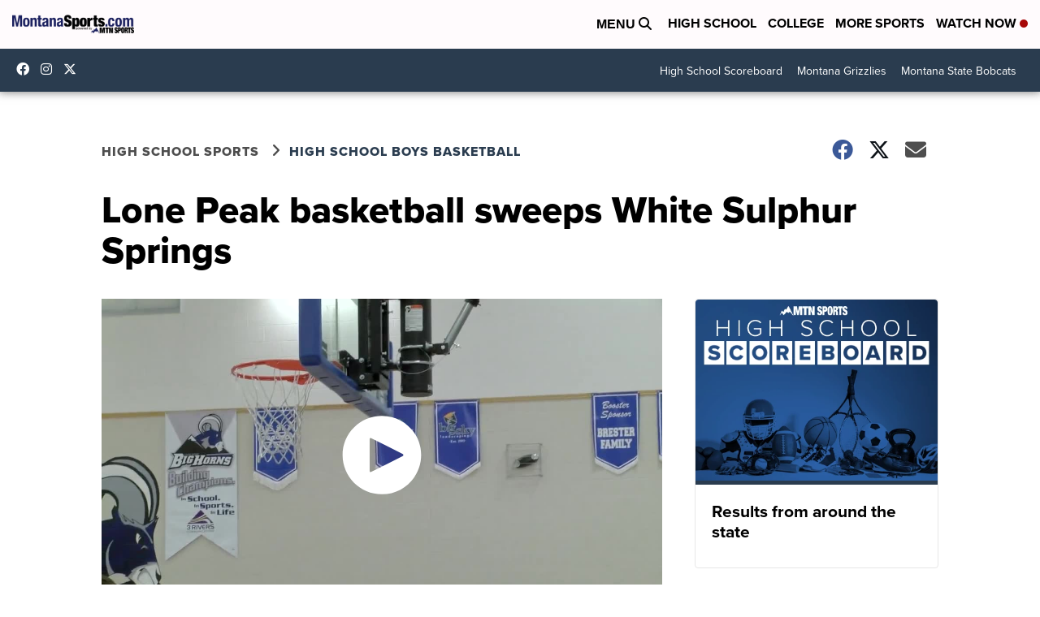

--- FILE ---
content_type: application/javascript; charset=utf-8
request_url: https://fundingchoicesmessages.google.com/f/AGSKWxXTWI4sLSEyblOuj0-SeT7Mz1jcFDA5QbNwoQ_XaDGU3dsevf7IUVG-qLswa_Pm3VfF8n7J1PHM3eyq12Dg2aH6-LfLwAbC_ctWQKNBqgU6Jej082aepxZxG--SzLPMDJiGhrJl2ybFyWNMqR42j9NeKcL0L08N752g5vq8FS9Hfjd2-jvH2KMBqr9R/_/showad./keyword_ad./advrotator./affiliates/banner/jcorner.php?partner=
body_size: -1290
content:
window['cfe0d01e-dfcf-499a-b282-6f193cb32415'] = true;